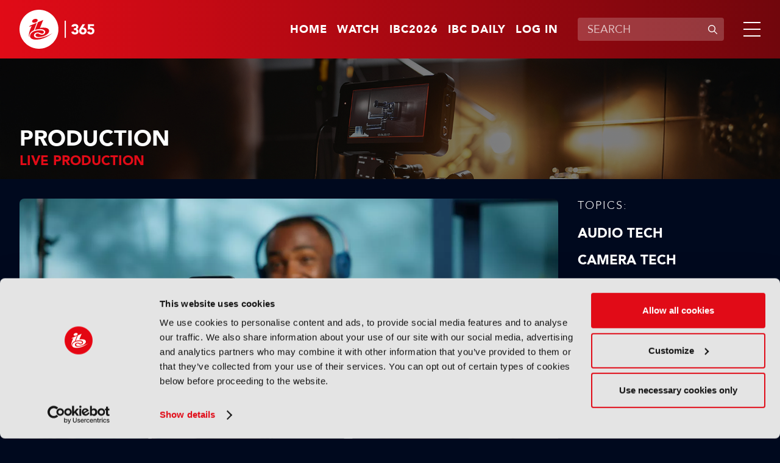

--- FILE ---
content_type: text/html;charset=UTF-8
request_url: https://www.ibc.org/production/live-production
body_size: 11498
content:
<!DOCTYPE html>
<html lang="en">

	<head><link rel="canonical" href="https://production-ibc.aws-eu-west-1.j.jahia.com/production/live-production" />
	    <meta charset="utf-8">
		<meta name="viewport" content="width=device-width, initial-scale=1" />
		
		<meta name="google-site-verification" content="eiEWTcQaLokAuhAvR_nKlYe0eJddrwnxYJP5enaV_dY" />
		<title>Live Production | IBC365</title>
		
		<meta property="og:title" content="Live Production | IBC365" />
		<meta property="og:url" content="https://www.ibc.org/production/live-production" />
		
		<meta name="description" content="Explore IBC365's in-depth coverage of live production, highlighting innovations in IP-based workflows, remote production, and cloud technology for broadcasters and content creators. Discover how the latest trends enhance efficiency and creativity in live events and sports production" /><meta name="keywords" content="live production, broadcast live production, remote workflows, IP-based production, live events, cloud production, SMPTE ST 2110, live sports broadcasting, virtual control rooms" /><meta name="robots" content="index,follow" /><meta name="msapplication-TileColor" content="#ffffff" />
	    <meta name="msapplication-TileImage" content="/modules/ibc-templates/img/template/mstile-144x144.png" />
	    <link rel="icon" href="https://cztrawrdwa.cloudimg.io/https://www.ibc.org/modules/ibc-templates/img/template/favicon-32x32.png" />
	    <!--[if IE]><link rel="shortcut icon" href="/modules/ibc-templates/img/template/favicon.ico" /><![endif]-->
	    <link rel="apple-touch-icon-precomposed" href="https://cztrawrdwa.cloudimg.io/https://www.ibc.org/modules/ibc-templates/img/template/apple-touch-icon-precomposed.png" />
	    
<link rel="stylesheet" href="/modules/ibc-templates/css/all-jahia.css?timestamp=20250912" type="text/css" media="all">
<!--<link rel="stylesheet" href="/modules/ibc-templates/css/print.css" type="text/css" media="print">-->
	    <script src="/modules/ibc-templates/javascript/lib/jquery-3.7.1.min.js"></script>
	    <script src="/modules/ibc-templates/javascript/init.js"></script>
		<!-- <script async src="https://securepubads.g.doubleclick.net/tag/js/gpt.js"></script> -->
		
		<script type='text/javascript'>
			var sectionName = '';
		  	var googletag = googletag || {};
		  	googletag.cmd = googletag.cmd || [];
		  	(function() {
			    var gads = document.createElement('script');
			    gads.async = true;
			    gads.type = 'text/javascript';
			    var useSSL = 'https:' == document.location.protocol;
			    gads.src = (useSSL ? 'https:' : 'http:') +
			      '//www.googletagservices.com/tag/js/gpt.js';
			    var node = document.getElementsByTagName('script')[0];
			    node.parentNode.insertBefore(gads, node);
		  	})();
		</script>

		<style type="text/css">
			.video-js .vjs-overlay{color:#fff;position:absolute;text-align:center}
			.video-js .vjs-overlay-no-background{max-width:33%}
			.video-js .vjs-overlay-background{background-color:#646464;background-color:rgba(255,255,255,0.4);border-radius:3px;padding:10px;width:33%}
			.video-js .vjs-overlay-top-left{top:5px;left:5px}
			.video-js .vjs-overlay-top{left:50%;margin-left:-16.5%;top:5px}
			.video-js .vjs-overlay-top-right{right:5px;top:5px}
			.video-js .vjs-overlay-right{right:5px;top:50%;transform:translateY(-50%)}
			.video-js .vjs-overlay-bottom-right{bottom:3.5em;right:5px}
			.video-js .vjs-overlay-bottom{bottom:3.5em;left:50%;margin-left:-16.5%}
			.video-js .vjs-overlay-bottom-left{bottom:3.5em;left:5px}
			.video-js .vjs-overlay-left{left:5px;top:50%;transform:translateY(-50%)}
			.video-js .vjs-overlay-center{left:50%;margin-left:-16.5%;top:50%;transform:translateY(-50%)}
			.video-js .vjs-no-flex .vjs-overlay-left,.video-js .vjs-no-flex .vjs-overlay-center,.video-js .vjs-no-flex .vjs-overlay-right{margin-top:-15px}
		</style>
	



<script type="application/json" id="jahia-data-ctx">{"contextPath":"","lang":"en","uilang":"en","siteUuid":"1bb99c1a-1705-4b52-955a-801ed8cd2f4a","wcag":true,"ckeCfg":""}</script>
<script type="application/json" id="jahia-data-ck">{"path":"/modules/ckeditor/javascript/","lng":"en_US"}</script>
<script id="staticAssetJavascript0" src="/generated-resources/efa18ed768163b768ba0f9113b32db7e.min.js"  ></script>
<script type="text/javascript" nonce="NmE5ZDg2NGEtNGU4Yy00NmIyLWFmMWYtOTQxNThjZDJiMDEw">
    window.digitalDataOverrides = [];
    window.digitalData = {
        "scope": "ibc",
        "site": {
            "siteInfo": {
                "siteID": "1bb99c1a-1705-4b52-955a-801ed8cd2f4a"
            }
        },
        "page": {
            "pageInfo": {
                "pageID": "d3bfd9d3-aaaa-4e4f-b155-51398cfb82a8",
                "nodeType": "jnt:page",
                "pageName": "Live Production",
                "pagePath": "/sites/ibc/home/themes/production/live-production",
                "templateName": "default",
                "destinationURL": document.location.origin + document.location.pathname,
                "destinationSearch": document.location.search,
                "referringURL": null,
                "language": "en",
                "categories": [],
                "tags": []
            },
            "consentTypes":[
                
            ]
        },
            "interests":{
                "subtheme-live-production":10,"maintheme-production":5
            },
        "events": [],
        "contextServerPublicUrl": "/modules/jexperience/proxy/ibc",
        "sourceLocalIdentifierMap" : {},
        "wemInitConfig":  {
            "contextServerUrl" : "/modules/jexperience/proxy/ibc",
            "isPreview": false,
            "timeoutInMilliseconds": 1500,
            "dxUsername" : "guest",
            "contextServerCookieName" : "context-profile-id",
            "activateWem": false,
            "enableWemActionUrl": "/en/sites/ibc.enableWem.do",
            "requiredProfileProperties": ['j:nodename'],
            "requiredSessionProperties": [],
            "requireSegments": false,
            "requireScores": false
        }, 
    };

   // Expose Wem init functions  
   wem.init();
  </script>

<script type="application/javascript">
		if(window.digitalDataOverrides){
			window.digitalDataOverrides.push({
		       page: {
		           pageInfo: {
		        	   	theme: "production"
		        	   
		        	   	,subTheme: "live-production"
		        	   
		       		}
		       }
		   });
		}
		
	</script>

<script type="application/json" id="jahia-data-aggregatedjs">{"scripts":["/modules/jexperience/javascript/jexperience/dist/3_5_1/wem.min.js"]}</script>

<script type="text/javascript" src="/modules/CsrfServlet"></script>
</head>
	
	<body class="">
		<!-- Google Tag Manager --> 
			<script type="text/javascript">
				(function(w,d,s,l,i){w[l]=w[l]||[];w[l].push({'gtm.start': 
				new Date().getTime(),event:'gtm.js'});var f=d.getElementsByTagName(s)[0], 
				j=d.createElement(s),dl=l!='dataLayer'?'&l='+l:'';j.async=true;j.src= 
				'//www.googletagmanager.com/gtm.js?id='+i+dl;f.parentNode.insertBefore(j,f); 
				})(window,document,'script','dataLayer','GTM-MGD9VW6');
			</script> 
			<!-- End Google Tag Manager --> 
		<div class="zo-page" id="d3bfd9d3-aaaa-4e4f-b155-51398cfb82a8" data-type="jnt:page">
            
            <header class="zo-header" role="banner" id="Header">
    <div class="zo-wrapper">
        <div class="tp-logo">
            <a href="https://www.ibc.org" title="Go to home"><img src="https://cztrawrdwa.cloudimg.io/https://www.ibc.org/modules/ibc-templates/img/template/ibc-logo-365-white.svg" width="185" height="96" alt="Go to home"></a>
        </div>
        <nav class="tp-sup-navigation" role="navigation" aria-label="Superior navigation">	
			<ul>
	<li class="is-mobile-tablet-hidden"><a href="https://www.ibc.org">Home</a></li>
	<li><a class=""  target="_self"  href="/watch"  >Watch</a></li>
	<li><a class=""  target="_blank"  href="https://show.ibc.org"  >IBC2026</a></li>
	<li><a class=""  target="_self"  href="/home/ibc-daily.html"  >IBC Daily</a></li>
	<li><a href="/log-in">Log in</a></li>
				</ul></nav>
         <div class="tp-search">
	            <form data-ga-cat="search" data-ga-act="search" data-ga="header" class="tp-search-form js-global-search" method="get" action="/search-results" id="HeaderSearchForm">
	                <label for="q" aria-label="Enter keywords">Enter keywords</label>
	                <div class="tp-field-group">
	                    <input type="search" autocomplete="off" name="q" id="q" placeholder="SEARCH" maxlength="120" title="Enter keywords" value="">
	                    <div class="tp-search-autocomplete js-search-autocomplete" data-url="/home.autocomplete.html.ajax">
                            
                        </div>
	                    <button disabled type="submit" title="Submit search">
	                        <svg aria-hidden="true" viewBox="0 0 16 16" width="16" height="16" xmlns="http://www.w3.org/2000/svg">
	                            <path d="M11.687 10.746a6 6 0 1 0-.94.94l4.116 4.118a.665.665 0 1 0 .94-.94l-4.116-4.118ZM11.67 7a4.67 4.67 0 1 1-9.34 0 4.67 4.67 0 0 1 9.34 0Z"/>
	                        </svg>
	                        <span>Submit search</span>
	                    </button>
	                </div>
	            </form>
	        </div>
	    <div class="tp-burger">
            <a class="js-tp-panel-trigger" href="#NavigationPanel" aria-controls="NavigationPanel" aria-label="Open/Close mavigation menu" role="button" aria-haspopup="true" aria-expanded="false"><span></span></a>
        </div>
    </div>
    <div class="tp-panel-navigation js-tp-panel-content" id="NavigationPanel">
        <div class="zo-wrapper">
            <nav class="tp-sup-navigation" role="navigation" aria-hidden="true">
            	<ul>
	<li><a class=""  target="_self"  href="/watch"  >Watch</a></li>
	<li><a class=""  target="_blank"  href="https://show.ibc.org"  >IBC2026</a></li>
	<li><a class=""  target="_self"  href="/home/ibc-daily.html"  >IBC Daily</a></li>
	<li><a href="/log-in"><svg role="img" aria-label="Log in" width="24" height="24" viewBox="0 0 16 16" xmlns="http://www.w3.org/2000/svg"><path d="M11.5 4.5a3.5 3.5 0 1 1-7 0 3.5 3.5 0 0 1 7 0ZM5.444 10A4.444 4.444 0 0 0 1 14.444c0 .307.249.556.556.556h12.888a.556.556 0 0 0 .556-.556A4.444 4.444 0 0 0 10.556 10H5.444Z"></path></svg></a></li>
				</ul></nav>
            <nav class="tp-main-navigation" role="navigation" aria-label="Main navigation">
                <ul>
                   <li><a class="js-tp-panel-trigger" href="#NavigationLevel2-0" aria-controls="NavigationLevel2-0" role="button" aria-haspopup="true" aria-expanded="false">Accelerating Innovation</a>
                           <ul id="NavigationLevel2-0" class="js-tp-panel-content">
                            	<li class="major"><a href="/accelerating-innovation">Accelerating Innovation</a></li>
                         		<li><a href="/accelerating-innovation/ibc-accelerators">IBC Accelerators</a></li>
		                      		<li><a href="/accelerating-innovation/ibc-technical-papers">Tech Papers Hub</a></li>
		                      		<li><a href="/accelerating-innovation/intellectual-property">Intellectual property</a></li>
		                      		</ul>
                        </li>
                   <li><a class="js-tp-panel-trigger" href="#NavigationLevel2-1" aria-controls="NavigationLevel2-1" role="button" aria-haspopup="true" aria-expanded="false">Artificial Intelligence </a>
                           <ul id="NavigationLevel2-1" class="js-tp-panel-content">
                            	<li class="major"><a href="/artificial-intelligence">Artificial Intelligence </a></li>
                         		<li><a href="/artificial-intelligence/ai-audio">AI Audio</a></li>
		                      		<li><a href="/artificial-intelligence/ai-post-production">AI Post-Production</a></li>
		                      		<li><a href="/artificial-intelligence/deep-fakes-digital-replicas">Deep Fakes & Digital Replicas</a></li>
		                      		<li><a href="/artificial-intelligence/ethics">Ethics</a></li>
		                      		<li><a href="/artificial-intelligence/genai">GenAI</a></li>
		                      		<li><a href="/artificial-intelligence/machine-learning">Machine Learning</a></li>
		                      		<li><a href="/artificial-intelligence/scraping-training">Scraping & Training</a></li>
		                      		</ul>
                        </li>
                   <li><a class="js-tp-panel-trigger" href="#NavigationLevel2-2" aria-controls="NavigationLevel2-2" role="button" aria-haspopup="true" aria-expanded="false">Connective Tech </a>
                           <ul id="NavigationLevel2-2" class="js-tp-panel-content">
                            	<li class="major"><a href="/connective-tech">Connective Tech </a></li>
                         		<li><a href="/connective-tech/5g">5G</a></li>
		                      		<li><a href="/connective-tech/6g">6G</a></li>
		                      		<li><a href="/connective-tech/cloud">Cloud</a></li>
		                      		<li><a href="/connective-tech/digital-audio-workstation">Digital Audio Workstation</a></li>
		                      		<li><a href="/connective-tech/edge-computing">Edge Computing</a></li>
		                      		<li><a href="/connective-tech/ip-workflows">IP Workflows</a></li>
		                      		<li><a href="/connective-tech/network-slicing">Network Slicing</a></li>
		                      		</ul>
                        </li>
                   <li><a class="js-tp-panel-trigger" href="#NavigationLevel2-3" aria-controls="NavigationLevel2-3" role="button" aria-haspopup="true" aria-expanded="false">IBC Show</a>
                           <ul id="NavigationLevel2-3" class="js-tp-panel-content">
                            	<li class="major"><a href="/ibc-show">IBC Show</a></li>
                         		<li><a href="/ibc-show/ibc2024">IBC2024</a></li>
		                      		<li><a href="/ibc-show/ibc2023">IBC2023</a></li>
		                      		<li><a href="/ibc-show/ibc2025">IBC2025</a></li>
		                      		</ul>
                        </li>
                   <li><a class="js-tp-panel-trigger" href="#NavigationLevel2-4" aria-controls="NavigationLevel2-4" role="button" aria-haspopup="true" aria-expanded="false">Immersive Tech </a>
                           <ul id="NavigationLevel2-4" class="js-tp-panel-content">
                            	<li class="major"><a href="/immersive-tech">Immersive Tech </a></li>
                         		<li><a href="/immersive-tech/ar">AR</a></li>
		                      		<li><a href="/immersive-tech/immersive-audio">Immersive Audio</a></li>
		                      		<li><a href="/immersive-tech/metaverse">Metaverse</a></li>
		                      		<li><a href="/immersive-tech/mr">MR</a></li>
		                      		<li><a href="/immersive-tech/spatial-computing">Spatial Computing</a></li>
		                      		<li><a href="/immersive-tech/volumetric-video">Volumetric Video</a></li>
		                      		<li><a href="/immersive-tech/vr">VR</a></li>
		                      		<li><a href="/immersive-tech/xr">XR</a></li>
		                      		</ul>
                        </li>
                   <li><a class="js-tp-panel-trigger" href="#NavigationLevel2-5" aria-controls="NavigationLevel2-5" role="button" aria-haspopup="true" aria-expanded="false">OTT & Streaming </a>
                           <ul id="NavigationLevel2-5" class="js-tp-panel-content">
                            	<li class="major"><a href="/ott-streaming">OTT & Streaming </a></li>
                         		<li><a href="/ott-streaming/avod">AVOD</a></li>
		                      		<li><a href="/ott-streaming/cdns">CDNs</a></li>
		                      		<li><a href="/ott-streaming/fast">FAST</a></li>
		                      		<li><a href="/ott-streaming/svod">SVOD</a></li>
		                      		<li><a href="/ott-streaming/tvod">TVOD</a></li>
		                      		</ul>
                        </li>
                   <li><a class="js-tp-panel-trigger" href="#NavigationLevel2-6" aria-controls="NavigationLevel2-6" role="button" aria-haspopup="true" aria-expanded="false">People & Purpose </a>
                           <ul id="NavigationLevel2-6" class="js-tp-panel-content">
                            	<li class="major"><a href="/people-purpose">People & Purpose </a></li>
                         		<li><a href="/people-purpose/acquisition-retention">Acquisition & Retention</a></li>
		                      		<li><a href="/people-purpose/dei">Diversity, equity & inclusion</a></li>
		                      		<li><a href="/people-purpose/skills-training">Skills & Training</a></li>
		                      		<li><a href="/people-purpose/sustainability">Sustainability</a></li>
		                      		</ul>
                        </li>
                   <li><a class="js-tp-panel-trigger" href="#NavigationLevel2-7" aria-controls="NavigationLevel2-7" role="button" aria-haspopup="true" aria-expanded="false">Production</a>
                           <ul id="NavigationLevel2-7" class="js-tp-panel-content">
                            	<li class="major"><a href="/production">Production</a></li>
                         		<li><a href="/production/audio-tech">Audio Tech</a></li>
		                      		<li><a href="/production/camera-tech">Camera Tech</a></li>
		                      		<li><a href="/production/content-acquisition">Content Acquisition</a></li>
		                      		<li><a href="/production/ip-production">IP Production</a></li>
		                      		<li><a href="/production/led-volumes">LED Volumes</a></li>
		                      		<li><a href="/production/live-production">Live Production</a></li>
		                      		<li><a href="/production/outside-broadcast-ob">Outside Broadcast (OB)</a></li>
		                      		<li><a href="/production/remote-production">Remote Production</a></li>
		                      		<li><a href="/production/sports-production">Sports Production</a></li>
		                      		<li><a href="/production/storytelling">Storytelling</a></li>
		                      		<li><a href="/production/studio-production">Studio Production</a></li>
		                      		</ul>
                        </li>
                   <li><a class="js-tp-panel-trigger" href="#NavigationLevel2-8" aria-controls="NavigationLevel2-8" role="button" aria-haspopup="true" aria-expanded="false">Virtual Production</a>
                           <ul id="NavigationLevel2-8" class="js-tp-panel-content">
                            	<li class="major"><a href="/virtual-production">Virtual Production</a></li>
                         		<li><a href="/virtual-production/camera-tracking">Camera Tracking</a></li>
		                      		<li><a href="/virtual-production/worldbuilding">Worldbuilding</a></li>
		                      		<li><a href="/virtual-production/motion-capture-performance">Motion Capture & Performance</a></li>
		                      		<li><a href="/virtual-production/rendering-compositing">Rendering & Compositing</a></li>
		                      		<li><a href="/virtual-production/robotic-cameras">Robotic Cameras</a></li>
		                      		</ul>
                        </li>
                   </ul>
            </nav>
            <div class="tp-search">
		            <form class="tp-search-form js-global-search" method="get" action="/search-results">
		                <label for="q2" aria-label="Enter keywords">Enter keywords</label>
		                <div class="tp-field-group">
		                    <input type="search" name="q" id="q2" placeholder="SEARCH" maxlength="120" title="Enter keywords" value="">
		                    <div class="tp-search-autocomplete js-search-autocomplete" data-url="/home.autocomplete.html.ajax">
                            
                        	</div>
		                    <button disabled type="submit" title="Submit search">
		                        <svg aria-hidden="true" viewBox="0 0 16 16" width="16" height="16" xmlns="http://www.w3.org/2000/svg">
                                    <path d="M11.687 10.746a6 6 0 1 0-.94.94l4.116 4.118a.665.665 0 1 0 .94-.94l-4.116-4.118ZM11.67 7a4.67 4.67 0 1 1-9.34 0 4.67 4.67 0 0 1 9.34 0Z"/>
                                </svg>
		                        <span>Submit search</span>
		                    </button>
		                </div>
		            </form>
		        </div>
        	</div>
    </div>
</header><div class="zo-content" role="main" id="Content">
	            
<section class="zo-block sp-bg-picture" id="4855c10b-848f-479c-8d9b-0a3d16e650eb">
    <picture class="bg-picture"><img  src="/files/live/sites/ibc/files/Theme Page Headers/Production" width="1920" height="675" alt="1648347982" /></picture>
    <div class="zo-wrapper">
        <div class="head-banner">
            <h1 class="section-title">Production</h1>
            <h2 class="block-title">Live Production</h2></div>
    </div>
</section>

<section class="zo-block " id="23ca0b27-83f3-4b5c-9283-fa47b92028f5">
    <div class="zo-wrapper">
    	<div class="block" id="100594cf-a369-4c08-ac56-804fe391a9f4">
			<div class="ad-tag is-mobile-hidden" data-ad="AdBillboard" data-format="full-width" data-width="728" data-height="90" id="100594cf-a369-4c08-ac56-804fe391a9f4-0" ></div>
				 	<div class="ad-tag is-tablet-desktop-hidden" data-ad="AdBillboard" data-format="full-width" data-width="300" data-height="250" id="100594cf-a369-4c08-ac56-804fe391a9f4-1" ></div>
				</div></div>
</section><section class="zo-block " id="aa54802e-fdc2-4323-8da3-19dbd1d6d0a7">
    <div class="zo-wrapper">
    	<div class="desk-cols">
            <div class="col-side">
            	<div class="block">
    <div class="content-navigation">
    	<div class="content-title">Topics:</div>
        <ul>
            <li><a class="" href="/production/audio-tech">Audio Tech</a></li><li><a class="" href="/production/camera-tech">Camera Tech</a></li><li><a class="" href="/production/content-acquisition">Content Acquisition</a></li><li><a class="" href="/production/ip-production">IP Production</a></li><li><a class="" href="/production/led-volumes">LED Volumes</a></li><li><a class="active" href="/production/live-production">Live Production</a></li><li><a class="" href="/production/outside-broadcast-ob">Outside Broadcast (OB)</a></li><li><a class="" href="/production/remote-production">Remote Production</a></li><li><a class="" href="/production/sports-production">Sports Production</a></li><li><a class="" href="/production/storytelling">Storytelling</a></li><li><a class="" href="/production/studio-production">Studio Production</a></li></ul>
        <div class="content-navigation-select">
	        <span class="custom-select">
		        <select class="js-navigate-to">
		            <option value="" selected="">Choose a topic</option>
		            <option  value="/production/audio-tech">Audio Tech</option><option  value="/production/camera-tech">Camera Tech</option><option  value="/production/content-acquisition">Content Acquisition</option><option  value="/production/ip-production">IP Production</option><option  value="/production/led-volumes">LED Volumes</option><option  value="/production/live-production">Live Production</option><option  value="/production/outside-broadcast-ob">Outside Broadcast (OB)</option><option  value="/production/remote-production">Remote Production</option><option  value="/production/sports-production">Sports Production</option><option  value="/production/storytelling">Storytelling</option><option  value="/production/studio-production">Studio Production</option></select>
	        </span>
	    </div>
	  </div>
	  <div class="content-navigation is-mobile-tablet-hidden">
        <div class="content-title">View other themes:</div>
        <div class="content-navigation-select">
            <span class="custom-select">
	            <select class="js-navigate-to">
	                <option value="" selected>CHOOSE THEME</option>
	                <option value="/accelerating-innovation">ACCELERATING INNOVATION</option><option value="/artificial-intelligence">ARTIFICIAL INTELLIGENCE </option><option value="/connective-tech">CONNECTIVE TECH </option><option value="/ibc-show">IBC SHOW</option><option value="/immersive-tech">IMMERSIVE TECH </option><option value="/ott-streaming">OTT & STREAMING </option><option value="/people-purpose">PEOPLE & PURPOSE </option><option value="/virtual-production">VIRTUAL PRODUCTION</option></select>
            </span>
        </div>
      </div>
</div>

<div class="block" id="be74ef81-618a-4fea-80ab-6573210a0b9a">
			<div class="ad-tag is-mobile-tablet-hidden" data-ad="AdvertB" data-format="right-column" data-width="300" data-height="600" id="be74ef81-618a-4fea-80ab-6573210a0b9a-0"></div>
				</div></div>
            <div class="col-main">
				<div class="block" id="d09476c7-9c3d-494d-9b48-246b81fbebb8">
<div data-interests="{'subTheme-creator-economy':10,'mediaType-features':5,'subMediaType-feature':3,'mainTheme-proav':5}" data-article class="push sp-1" id="ea55b384-9fe8-426d-9591-763faf46d901">
   	<a  href="/proav/features/creator-experience-streaming-the-new-economies-of-broadcast-av/22986"  title="Read more">
   		<picture>
   			<img  src="https://cztrawrdwa.cloudimg.io/https://www.ibc.org/files/live/sites/ibc/files/2026/1-Jan/WC-26Jan/Broadcast AV feature/Source - shutterstock_2085604534.jpg" width="1440" height="810" alt="" /></picture>
    </a>
    <div class="push-texts">
    	<a href="/features" class="thumb-tag">Features</a><a  href="/proav/features/creator-experience-streaming-the-new-economies-of-broadcast-av/22986"  title="Read more">
	    	<h3 class="push-title"> Creator. Experience. Streaming: The new economies of broadcast AV</h3>
            <div class="push-more">Read now</div>
            	</a>
    </div>
</div></div><div class="block" data-offset="0" data-limit="17" data-end="100" id="9d219b16-d754-40d6-b9b3-ab445e4c4746">
<div class="thumbs-grid-list sp-1  js-articles-list">
			<div data-interests="{'subMediaType-product-news':3,'subTheme-live-production':10,'mediaType-news':2,'mainTheme-production':5}" data-article class="thumb sp-3" id="22eae82b-c6ce-43c5-90f2-ef78475c02e8">
	<a href="/news" class="thumb-tag">News</a><a  href="/production/news/major-league-volleyball-partners-with-ltn/22984"  title="Read more">
        <picture>
        	<img  loading="lazy"  src="https://cztrawrdwa.cloudimg.io/https://www.ibc.org/files/live/sites/ibc/files/2026/1-Jan/WC-26Jan/CE-news/LTN.jpg?t=sq736px" width="736" height="736" alt="Major League Volleyball has engaged LTN's production and transport services" /></picture>
        <div class="thumb-texts">
            <h3 class="thumb-title">Major League Volleyball partners with LTN</h3>
        </div>
    </a>
</div><div data-interests="{'mediaType-podcasts':5,'subMediaType-podcast':3,'mainTheme-artificial-intelligence':5,'subTheme-genai':10}" data-article class="thumb sp-1" id="d34eec57-3369-4ee3-8cbd-f24c7a98f778">
	<a href="/podcasts" class="thumb-tag">Podcasts</a><a  href="/artificial-intelligence/podcasts/accelerating-innovation-podcast-ep-11-ai-agent-assistants-for-live-production/22972"  title="Play video">
        <picture>
        	<img  loading="lazy"  src="https://cztrawrdwa.cloudimg.io/https://www.ibc.org/files/live/sites/ibc/files/2026/1-Jan/WC-26Jan/Podcast-Ep11/AI Agent Assistants for Live Production.png" width="1113" height="626" alt="" /></picture>
        <div class="thumb-texts">
            <span aria-hidden="true" role="img" class="ic-play"></span>
            <h3 class="thumb-title">Accelerating Innovation Podcast, Ep 11: AI Agent Assistants for Live Production</h3>
        </div>
    </a>
</div><div data-interests="{'subTheme-creator-economy':10,'mediaType-features':5,'subMediaType-feature':3,'mainTheme-proav':5}" data-article class="thumb sp-1" id="9ecbad36-2394-4aa1-9375-94556dbd5747">
	<a href="/features" class="thumb-tag">Features</a><a  href="/proav/features/creator-economy-comes-to-enterprise-what-does-broadcast-av-really-mean-today/22959"  title="Read more">
        <picture>
        	<img  loading="lazy"  src="https://cztrawrdwa.cloudimg.io/https://www.ibc.org/files/live/sites/ibc/files/2026/1-Jan/WC-19Jan/Feature-BroadcastAV-DH/Credit Pormezz Source Shutterstock.com.jpg" width="1440" height="810" alt="" /></picture>
        <div class="thumb-texts">
            <h3 class="thumb-title">Creator economy comes to enterprise: What does broadcast AV really mean today?</h3>
        </div>
    </a>
</div><div data-interests="{'subTheme-live-production':10,'subMediaType-news':3,'mediaType-news':2,'mainTheme-production':5}" data-article class="thumb sp-1" id="fd788f7e-deb9-4b95-ba69-dbcbe0c2f43f">
	<a href="/news" class="thumb-tag">News</a><a  href="/production/news/eurovision-set-for-first-ever-live-tour/22955"  title="Read more">
        <picture>
        	<img  loading="lazy"  src="https://cztrawrdwa.cloudimg.io/https://www.ibc.org/files/live/sites/ibc/files/2026/1-Jan/WC-12Jan/News/2. Eurovision.jpg" width="1440" height="810" alt="Eurovision set for first-ever live tour" /></picture>
        <div class="thumb-texts">
            <h3 class="thumb-title">Eurovision set for first-ever live tour</h3>
        </div>
    </a>
</div><div data-interests="{'subMediaType-tutorial':3,'mediaType-tutorials':5,'subTheme-cloud':10,'mainTheme-production':5}" data-article class="thumb sp-1" id="0ca80bde-5960-4f70-bf20-dd641a5c26a5">
	<a href="/tutorials" class="thumb-tag">Tutorials</a><a  href="/production/tutorials/production-tutorial-ep-1-how-tams-supports-live-cloud-native-media-workflows/22950"  title="Play video">
        <picture>
        	<img  loading="lazy"  src="https://cztrawrdwa.cloudimg.io/https://www.ibc.org/files/live/sites/ibc/files/2026/1-Jan/WC-12Jan/Tutorial-Production/Production – Tutorial, Ep 1 – How TAMS supports live cloud-native media workflows .png" width="1440" height="810" alt="" /></picture>
        <div class="thumb-texts">
            <span aria-hidden="true" role="img" class="ic-play"></span>
            <h3 class="thumb-title">Production – Tutorial, Ep 1 – How TAMS supports live cloud-native media workflows</h3>
        </div>
    </a>
</div><div data-interests="{'subTheme-studio-production':10,'subMediaType-news':3,'mediaType-news':2,'mainTheme-production':5}" data-article class="thumb sp-1" id="d8d5bb6d-83ab-4695-8554-a7504f235e02">
	<a href="/news" class="thumb-tag">News</a><a  href="/production/news/itn-productions-restructures-top-team-to-grow-international-and-digital-business/22941"  title="Read more">
        <picture>
        	<img  loading="lazy"  src="https://cztrawrdwa.cloudimg.io/https://www.ibc.org/files/live/sites/ibc/files/2026/1-Jan/WC-5Jan/News/1. credit - JessicaGirvan - source - shutterstock_1925910215 (1).jpg" width="1440" height="810" alt="ITN Productions restructures top team to grow international and digital business" /></picture>
        <div class="thumb-texts">
            <h3 class="thumb-title">ITN Productions restructures top team to grow international and digital business</h3>
        </div>
    </a>
</div><div data-interests="{'mainTheme-people-purpose':5,'subMediaType-news':3,'mediaType-news':2,'subTheme-dei':10}" data-article class="thumb sp-1" id="25c0477d-6987-411d-86d6-1b885cf07b6d">
	<a href="/news" class="thumb-tag">News</a><a  href="/people-purpose/news/alex-mahon-and-charlotte-moore-receive-new-year-honours/22930"  title="Read more">
        <picture>
        	<img  loading="lazy"  src="https://cztrawrdwa.cloudimg.io/https://www.ibc.org/files/live/sites/ibc/files/2026/1-Jan/WC-5Jan/5. Honours. Alex Mahon.png" width="612" height="344" alt="Alex Mahon" /></picture>
        <div class="thumb-texts">
            <h3 class="thumb-title">Alex Mahon and Charlotte Moore receive New Year Honours</h3>
        </div>
    </a>
</div><div data-interests="{'mainTheme-monetisation':5,'mediaType-features':5,'subTheme-genai':10,'subMediaType-feature':3}" data-article class="thumb sp-1" id="eb3f6a86-6863-403c-89fc-a99fed7a893e">
	<a href="/features" class="thumb-tag">Features</a><a  href="/monetisation/features/m-e-predictions-and-analysis-it-s-going-to-be-an-exciting-decade/22926"  title="Read more">
        <picture>
        	<img  loading="lazy"  src="https://cztrawrdwa.cloudimg.io/https://www.ibc.org/files/live/sites/ibc/files/2025/12-Dec-2025/WC-29Dec/Analyst review/shutterstock_2256482287.jpg" width="1440" height="810" alt="" /></picture>
        <div class="thumb-texts">
            <h3 class="thumb-title">M&E predictions and analysis: “It's going to be an exciting decade”</h3>
        </div>
    </a>
</div><div data-interests="{'subMediaType-news':3,'subTheme-sports-production':10,'mediaType-news':2,'mainTheme-production':5}" data-article class="thumb sp-1" id="8f5ae031-a89a-4c5c-9636-39725d9ccd7d">
	<a href="/news" class="thumb-tag">News</a><a  href="/production/news/sky-extends-pga-tour-partnership-until-2029/22924"  title="Read more">
        <picture>
        	<img  loading="lazy"  src="https://cztrawrdwa.cloudimg.io/https://www.ibc.org/files/live/sites/ibc/files/2025/12-Dec-2025/WC-22Dec/News/2. Sky golf - PGA Tour.jpg" width="1440" height="810" alt="Sky extends PGA Tour partnership until 2029" /></picture>
        <div class="thumb-texts">
            <h3 class="thumb-title">Sky extends PGA Tour partnership until 2029</h3>
        </div>
    </a>
</div><div data-interests="{'subTheme-live-production':10,'subMediaType-news':3,'mediaType-news':2,'mainTheme-production':5}" data-article class="thumb sp-1" id="3acf8518-fc2f-48d0-9c4f-6a3e55907bdb">
	<a href="/news" class="thumb-tag">News</a><a  href="/production/news/tnt-sports-to-be-live-uk-broadcaster-for-2026-commonwealth-games/22923"  title="Read more">
        <picture>
        	<img  loading="lazy"  src="https://cztrawrdwa.cloudimg.io/https://www.ibc.org/files/live/sites/ibc/files/2025/12-Dec-2025/WC-22Dec/News/3. TNT Sports Glasgow.jpg" width="1440" height="810" alt="TNT Sports to be live UK broadcaster for 2026 Commonwealth Games" /></picture>
        <div class="thumb-texts">
            <h3 class="thumb-title">TNT Sports to be live UK broadcaster for 2026 Commonwealth Games</h3>
        </div>
    </a>
</div><div data-interests="{'subTheme-acquisition-retention':10,'mainTheme-people-purpose':5,'subMediaType-news':3,'mediaType-news':2}" data-article class="thumb sp-1" id="afdeb0f7-c1b8-47be-bd3b-61a1a3068095">
	<a href="/news" class="thumb-tag">News</a><a  href="/people-purpose/news/nep-connect-names-david-rees-as-managing-director/22922"  title="Read more">
        <picture>
        	<img  loading="lazy"  src="https://cztrawrdwa.cloudimg.io/https://www.ibc.org/files/live/sites/ibc/files/2025/12-Dec-2025/WC-22Dec/News/4. NEP.jpg" width="1440" height="810" alt="" /></picture>
        <div class="thumb-texts">
            <h3 class="thumb-title">NEP Connect names David Rees as Managing Director</h3>
        </div>
    </a>
</div><div data-interests="{'mainTheme-accelerating-innovation':5,'subTheme-ibc-accelerators':10,'mediaType-features':5,'subMediaType-feature':3}" data-article class="thumb sp-1" id="a85fa9f8-3f8c-4862-bd71-7227ceda0f47">
	<a href="/features" class="thumb-tag">Features</a><a  href="/accelerating-innovation/features/ibc-accelerators-in-review-from-ideas-to-prototypes-to-blueprints-for-the-future/22919"  title="Read more">
        <picture>
        	<img  loading="lazy"  src="https://cztrawrdwa.cloudimg.io/https://www.ibc.org/files/live/sites/ibc/files/2025/12-Dec-2025/WC-22Dec/Feature-AccReview-JMH/IBC2024-0913-Alex-111640.jpg" width="1440" height="810" alt="" /></picture>
        <div class="thumb-texts">
            <h3 class="thumb-title">IBC Accelerators in review: From ideas to prototypes to blueprints for the future</h3>
        </div>
    </a>
</div><div data-interests="{'subTheme-ibc2025':10,'mainTheme-ibc-show':5,'mediaType-features':5,'subMediaType-feature':3}" data-article class="thumb sp-1" id="e4792946-e16a-4bd9-b7d9-4e1e661ba06a">
	<a href="/features" class="thumb-tag">Features</a><a  href="/ibc-show/features/content-everywhere-a-look-back-at-2025/22914"  title="Read more">
        <picture>
        	<img  loading="lazy"  src="https://cztrawrdwa.cloudimg.io/https://www.ibc.org/files/live/sites/ibc/files/2025/12-Dec-2025/WC-22Dec/CE-Dec/News/Content Everywhere A look back at 2025.jpg" width="1440" height="810" alt="" /></picture>
        <div class="thumb-texts">
            <h3 class="thumb-title">Content Everywhere: A look back at 2025</h3>
        </div>
    </a>
</div><div data-interests="{'subTheme-live-production':10,'mediaType-features':5,'subMediaType-feature':3,'mainTheme-production':5}" data-article class="thumb sp-1" id="9a7f3152-3089-4c66-a7b7-94e2923efa64">
	<a href="/features" class="thumb-tag">Features</a><a  href="/production/features/broadcast-av-design-brings-blockchain-show-to-life/22900"  title="Read more">
        <picture>
        	<img  loading="lazy"  src="https://cztrawrdwa.cloudimg.io/https://www.ibc.org/files/live/sites/ibc/files/2025/12-Dec-2025/WC-15Dec/Feature-Blockchain-Blackmagic/Blockchain Life 08.JPG" width="1440" height="810" alt="Blockchain life" /></picture>
        <div class="thumb-texts">
            <h3 class="thumb-title">Broadcast AV design brings Blockchain show to life</h3>
        </div>
    </a>
</div><div data-interests="{'subTheme-live-production':10,'subMediaType-news':3,'mediaType-news':2,'mainTheme-production':5}" data-article class="thumb sp-1" id="e3ca0bc9-d166-4de4-a1dd-354543dca978">
	<a href="/news" class="thumb-tag">News</a><a  href="/production/news/bbc-charter-review-seeking-input-on-generating-more-commercial-revenue/22898"  title="Read more">
        <picture>
        	<img  loading="lazy"  src="https://cztrawrdwa.cloudimg.io/https://www.ibc.org/files/live/sites/ibc/files/2025/12-Dec-2025/WC-15Dec/News/Main - BBC Broadcasting House - credit Zeynep Demir Aslim - Shutterstock.jpg" width="1440" height="810" alt="" /></picture>
        <div class="thumb-texts">
            <h3 class="thumb-title">BBC Charter Review seeking input on generating more commercial revenue</h3>
        </div>
    </a>
</div><div data-interests="{'mainTheme-people-purpose':5,'subMediaType-news':3,'mediaType-news':2,'subTheme-dei':10}" data-article class="thumb sp-1" id="081214ae-3aba-40cd-ac68-42093b26deee">
	<a href="/news" class="thumb-tag">News</a><a  href="/people-purpose/news/ireland-spain-the-netherlands-and-slovenia-boycott-eurovision/22877"  title="Read more">
        <picture>
        	<img  loading="lazy"  src="https://cztrawrdwa.cloudimg.io/https://www.ibc.org/files/live/sites/ibc/files/2025/12-Dec-2025/WC-8Dec/News/2. Eurovision.jpg" width="1440" height="810" alt="Ireland, Spain, the Netherlands, and Slovenia boycott Eurovision" /></picture>
        <div class="thumb-texts">
            <h3 class="thumb-title">Ireland, Spain, the Netherlands, and Slovenia boycott Eurovision</h3>
        </div>
    </a>
</div><div data-interests="{'mainTheme-ott-streaming':5,'subTheme-svod':10,'mediaType-features':5,'subMediaType-feature':3}" data-article class="thumb sp-1" id="08921ef9-d55a-467c-90dc-7e3bcb59b1ee">
	<a href="/features" class="thumb-tag">Features</a><a  href="/ott-streaming/features/poacher-turned-gamekeeper-netflix-rules-for-now/22875"  title="Read more">
        <picture>
        	<img  loading="lazy"  src="https://cztrawrdwa.cloudimg.io/https://www.ibc.org/files/live/sites/ibc/files/2025/12-Dec-2025/WC-8Dec/Feature-NetflixWBD/Main - sitthiphong  Shutterstock.com.jpg" width="1440" height="810" alt="" /></picture>
        <div class="thumb-texts">
            <h3 class="thumb-title">Poacher turned gamekeeper: Netflix rules, for now</h3>
        </div>
    </a>
</div></div>
	    <div class="buttons-group sp-center"><a id="LoadMore" href="/home/themes/production/live-production/pagecontent/theme-subtheme-page/columns-structure/list.list.html.ajax" data-href="/production/live-production" class="load-more js-load-more">More</a></div>
		</div></div>
        </div>
    </div>
</section><section class="zo-block " id="4ce090fb-987a-4a46-b5a6-8f65cd9617a4">
    <div class="zo-wrapper">
    	<div class="block" id="cc476659-da7e-4cfe-abd1-00b907c6053e">
			<div class="ad-tag is-mobile-hidden" data-ad="AdMastLeader" data-format="full-width" data-width="728" data-height="90" id="cc476659-da7e-4cfe-abd1-00b907c6053e-0" ></div>
				 	<div class="ad-tag is-tablet-desktop-hidden" data-ad="AdMastLeader" data-format="full-width" data-width="300" data-height="250" id="cc476659-da7e-4cfe-abd1-00b907c6053e-1" ></div>
				</div></div>
</section></div>
	        <footer class="zo-footer" role="contentinfo" id="Footer">
	            <div class="zo-wrapper">
				    <div class="zo-main-footer" id="4d4cd6f0-1a6f-437d-b563-4570bee615f0">
	<div class="tp-brand">
		<img src="https://cztrawrdwa.cloudimg.io/https://www.ibc.org/modules/ibc-templates/img/template/ibc-logo-365-red.svg"
			width="185" height="96" alt="IBC 365">
		<div class="group wysiwyg"><p>IBC sits at the global crossroads of the media, entertainment and technology industries providing an informative, innovative and engaging experience. Always at the forefront of industry innovation.</p>
</div>
		</div>
	<nav class="tp-footer-navigation" role="navigation" aria-label="Footer links">
		<ul>
	<li><a class=""  target="_blank"  href="https://show.ibc.org/ibc-board"  >IBC Board</a></li>
	<li><a class=""  target="_blank"  href="https://show.ibc.org/ibc-council"  >IBC Council</a></li>
	<li><a class=""  target="_blank"  href="/ibc-policies"  >IBC Policies</a></li>
	</ul><ul>
	<li><a class=""  target="_self"  href="/about-us"  >About us</a></li>
	<li><a class=""  target="_self"  href="/contact-us"  >Contact us</a></li>
	<li><a class=""  target="_blank"  href="https://show.ibc.org/careers"  >Careers</a></li>
	</ul></nav>
	<div class="tp-footer-actions">
		<div class="tp-newsletter">
				<span>Subscribe to our newsletter</span>
				<a href="/log-in" class="tp-button">Sign up for free</a>
			</div>
		<ul class="tp-social-links">
			<li><a href="https://www.facebook.com/IBCShow?v=wall"
					title="IBC Facebook" target="_blank"> <svg role="img"
							aria-label="Facebook logo" width="24" height="24"
							viewBox="0 0 24 24" xmlns="http://www.w3.org/2000/svg">
	            <path d="M9.96779 21.9995V13.2495H6.99976V9.62993H9.96779V6.87124C9.96779 3.73299 11.713 1.99951 14.3831 1.99951C15.662 1.99951 16.9998 2.24408 16.9998 2.24408V5.32559H15.5257C14.0736 5.32559 13.6208 6.29081 13.6208 7.28105V9.62993H16.8628L16.3445 13.2495H13.6208V21.9995"></path>
	        </svg></a></li>
			<li><a href="https://twitter.com/IBC365" title="IBC Twitter"
					target="_blank"> <svg role="img" aria-label="Twitter logo"
							width="24" height="24" viewBox="0 0 24 24"
							xmlns="http://www.w3.org/2000/svg">
	            <path d="M17.1761 4.5H19.9362L13.9061 11.4892L21 21H15.4456L11.0951 15.2318L6.11723 21H3.35544L9.80517 13.5242L3 4.5H8.69545L12.6279 9.77238L17.1761 4.5ZM16.2073 19.3246H17.7368L7.86441 6.08738H6.2232L16.2073 19.3246Z"></path>
	        </svg></a></li>
			<li><a href="https://www.instagram.com/ibcshow/"
					target="_blank" title="IBC Instagram"> <svg role="img"
							aria-label="Instagram logo" width="24" height="24"
							viewBox="0 0 24 24" xmlns="http://www.w3.org/2000/svg">
	            <path fill-rule="evenodd" clip-rule="evenodd" d="M8.28938 3.05416C9.24917 3.01036 9.55577 3 12 3C14.4443 3 14.7508 3.01036 15.7106 3.05434C16.6686 3.09789 17.3228 3.25001 17.8953 3.47232C18.4958 3.69836 19.0399 4.05269 19.4894 4.51061C19.9473 4.96015 20.3015 5.50415 20.5275 6.10467C20.75 6.67713 20.9021 7.33133 20.9458 8.2893C20.9896 9.2491 21 9.55573 21 11.9999C21 14.4442 20.9896 14.7506 20.9458 15.7106C20.9021 16.6685 20.75 17.3227 20.5275 17.8952C20.2963 18.4931 19.9427 19.036 19.4894 19.4893C19.0362 19.9426 18.4932 20.2961 17.8954 20.5274C17.3229 20.7498 16.6687 20.902 15.7107 20.9457C14.7509 20.9895 14.4443 20.9999 12.0001 20.9999C9.55587 20.9999 9.24939 20.9895 8.28945 20.9457C7.33151 20.902 6.67731 20.7498 6.10481 20.5274C5.50429 20.3014 4.96029 19.9471 4.51075 19.4893C4.05292 19.0397 3.69867 18.4957 3.47268 17.8952C3.25018 17.3228 3.09807 16.6686 3.05434 15.7106C3.01036 14.7508 3 14.4442 3 11.9999C3 9.55569 3.01036 9.2491 3.05434 8.2893C3.09789 7.33133 3.25001 6.67713 3.47232 6.10463C3.69839 5.50409 4.05275 4.96009 4.51068 4.51057C4.96022 4.05274 5.50422 3.69849 6.10474 3.4725C6.6772 3.25001 7.3314 3.09789 8.28938 3.05416ZM17.8842 7.1957C17.8842 7.79215 17.4007 8.27567 16.8042 8.27567C16.2078 8.27567 15.7243 7.79215 15.7243 7.1957C15.7243 6.59924 16.2078 6.11572 16.8042 6.11572C17.4007 6.11572 17.8842 6.59924 17.8842 7.1957ZM9.43258 8.15715C10.1926 7.64932 11.0861 7.37827 12.0002 7.37827C13.2259 7.37827 14.4014 7.86519 15.2682 8.73191C16.1349 9.59862 16.6218 10.7741 16.6218 11.9999C16.6218 12.9139 16.3508 13.8075 15.8429 14.5675C15.3351 15.3275 14.6133 15.9199 13.7688 16.2697C12.9243 16.6195 11.9951 16.711 11.0986 16.5327C10.2021 16.3543 9.37858 15.9142 8.73224 15.2678C8.0859 14.6215 7.64573 13.798 7.46741 12.9015C7.28908 12.005 7.3806 11.0757 7.7304 10.2313C8.0802 9.38677 8.67256 8.66498 9.43258 8.15715ZM10.3335 14.4942C10.8269 14.8239 11.4069 14.9998 12.0002 14.9998C12.7958 14.9998 13.5589 14.6838 14.1215 14.1212C14.6841 13.5586 15.0002 12.7955 15.0002 11.9999C15.0002 11.4065 14.8243 10.8265 14.4946 10.3332C14.165 9.83985 13.6965 9.45534 13.1483 9.22827C12.6001 9.00121 11.9969 8.9418 11.415 9.05755C10.8331 9.1733 10.2985 9.45902 9.87896 9.87857C9.45941 10.2981 9.17369 10.8327 9.05793 11.4146C8.94217 11.9965 9.00157 12.5997 9.22863 13.1479C9.45568 13.6961 9.84019 14.1646 10.3335 14.4942Z"></path>
	        </svg></a></li>
			<li><a href="https://www.linkedin.com/groups/1779348"
					title="IBC LinkedIn" target="_blank"> <svg role="img"
							aria-label="Linkedin logo" width="24" height="24"
							viewBox="0 0 24 24" xmlns="http://www.w3.org/2000/svg">
	            <path d="M6.81346 21V8.85481H2.74052V21H6.81346ZM4.77697 7.19659C6.19728 7.19659 7.08131 6.26397 7.08131 5.09847C7.05484 3.90674 6.19729 3 4.80392 3C3.41069 3 2.49976 3.90674 2.49976 5.09847C2.49976 6.26397 3.38359 7.19659 4.75042 7.19659H4.77697Z"></path>
	            <path d="M9.06731 21H13.1402V14.2176C13.1402 13.8546 13.1667 13.492 13.2742 13.2325C13.5687 12.5073 14.2388 11.7562 15.364 11.7562C16.8378 11.7562 17.4273 12.8699 17.4273 14.5026V21H21.4999V14.0361C21.4999 10.3057 19.4905 8.56981 16.8109 8.56981C14.6136 8.56981 13.649 9.78706 13.1131 10.6162H13.1403V8.85481H9.06742C9.12087 9.99443 9.06731 21 9.06731 21Z"></path>
	        </svg></a></li>
			</ul>
	</div>
</div>

<div class="zo-sub-footer">
		<p>© Copyright 2024 IBC. All Rights Reserved</p>
	</div></div>
	        </footer>
	    </div>
	    
	    <script src="/modules/ibc-templates/javascript/plugin/js.cookie.js"></script>
	    <script src="/modules/ibc-templates/javascript/plugin/fancybox.umd.js"></script>
	    <script src="/modules/ibc-templates/javascript/plugin/slick.min.js"></script>
	    <script src="/modules/ibc-templates/javascript/template-functions.js"></script>
	    <script src="/modules/ibc-templates/javascript/page-functions.js"></script>
	    <script src="/modules/ibc-templates/javascript/jahia.js?timestamp=20250717"></script>
	    <script async src="https://platform.twitter.com/widgets.js" charset="utf-8"></script>
	</body>
</html>

--- FILE ---
content_type: text/html; charset=utf-8
request_url: https://www.google.com/recaptcha/api2/aframe
body_size: 267
content:
<!DOCTYPE HTML><html><head><meta http-equiv="content-type" content="text/html; charset=UTF-8"></head><body><script nonce="4dZxcxbrM9skDYF0bRIwig">/** Anti-fraud and anti-abuse applications only. See google.com/recaptcha */ try{var clients={'sodar':'https://pagead2.googlesyndication.com/pagead/sodar?'};window.addEventListener("message",function(a){try{if(a.source===window.parent){var b=JSON.parse(a.data);var c=clients[b['id']];if(c){var d=document.createElement('img');d.src=c+b['params']+'&rc='+(localStorage.getItem("rc::a")?sessionStorage.getItem("rc::b"):"");window.document.body.appendChild(d);sessionStorage.setItem("rc::e",parseInt(sessionStorage.getItem("rc::e")||0)+1);localStorage.setItem("rc::h",'1769994202342');}}}catch(b){}});window.parent.postMessage("_grecaptcha_ready", "*");}catch(b){}</script></body></html>